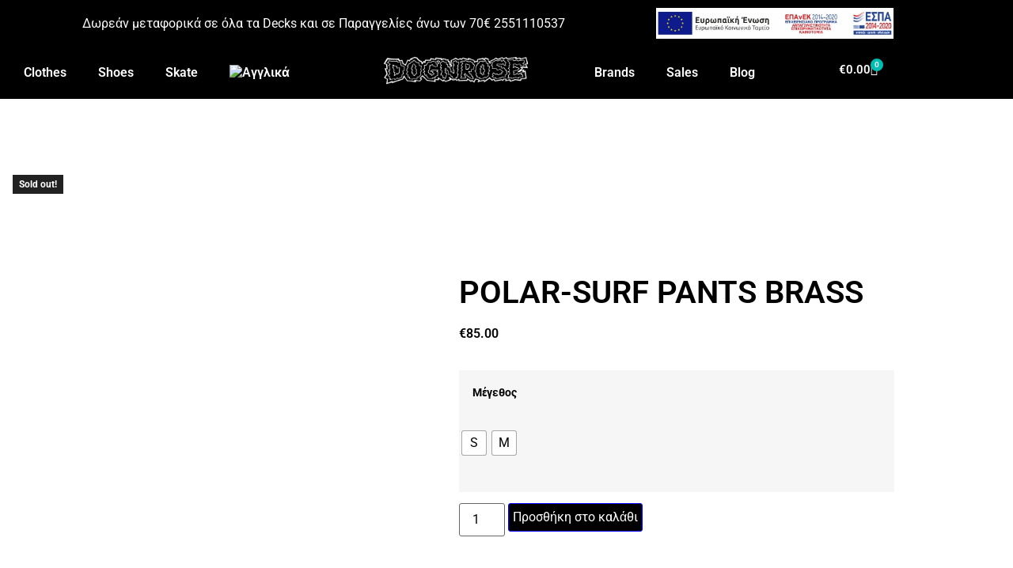

--- FILE ---
content_type: text/css
request_url: https://dognrose.com/wp-content/uploads/elementor/css/post-22523.css?ver=1769020511
body_size: 692
content:
.elementor-22523 .elementor-element.elementor-element-483f386:not(.elementor-motion-effects-element-type-background), .elementor-22523 .elementor-element.elementor-element-483f386 > .elementor-motion-effects-container > .elementor-motion-effects-layer{background-color:#000000;}.elementor-22523 .elementor-element.elementor-element-483f386{transition:background 0.3s, border 0.3s, border-radius 0.3s, box-shadow 0.3s;z-index:99;}.elementor-22523 .elementor-element.elementor-element-483f386 > .elementor-background-overlay{transition:background 0.3s, border-radius 0.3s, opacity 0.3s;}.elementor-bc-flex-widget .elementor-22523 .elementor-element.elementor-element-89a2859.elementor-column .elementor-widget-wrap{align-items:center;}.elementor-22523 .elementor-element.elementor-element-89a2859.elementor-column.elementor-element[data-element_type="column"] > .elementor-widget-wrap.elementor-element-populated{align-content:center;align-items:center;}.elementor-widget-text-editor{font-family:var( --e-global-typography-text-font-family ), Sans-serif;font-weight:var( --e-global-typography-text-font-weight );color:var( --e-global-color-text );}.elementor-widget-text-editor.elementor-drop-cap-view-stacked .elementor-drop-cap{background-color:var( --e-global-color-primary );}.elementor-widget-text-editor.elementor-drop-cap-view-framed .elementor-drop-cap, .elementor-widget-text-editor.elementor-drop-cap-view-default .elementor-drop-cap{color:var( --e-global-color-primary );border-color:var( --e-global-color-primary );}.elementor-22523 .elementor-element.elementor-element-07492b4{text-align:center;color:#FFFFFF;}.elementor-widget-image .widget-image-caption{color:var( --e-global-color-text );font-family:var( --e-global-typography-text-font-family ), Sans-serif;font-weight:var( --e-global-typography-text-font-weight );}.elementor-22523 .elementor-element.elementor-element-2fd7f139:not(.elementor-motion-effects-element-type-background), .elementor-22523 .elementor-element.elementor-element-2fd7f139 > .elementor-motion-effects-container > .elementor-motion-effects-layer{background-color:#000000;}.elementor-22523 .elementor-element.elementor-element-2fd7f139{transition:background 0.3s, border 0.3s, border-radius 0.3s, box-shadow 0.3s;}.elementor-22523 .elementor-element.elementor-element-2fd7f139 > .elementor-background-overlay{transition:background 0.3s, border-radius 0.3s, opacity 0.3s;}.elementor-widget-nav-menu .elementor-nav-menu .elementor-item{font-family:var( --e-global-typography-primary-font-family ), Sans-serif;font-weight:var( --e-global-typography-primary-font-weight );}.elementor-widget-nav-menu .elementor-nav-menu--main .elementor-item{color:var( --e-global-color-text );fill:var( --e-global-color-text );}.elementor-widget-nav-menu .elementor-nav-menu--main .elementor-item:hover,
					.elementor-widget-nav-menu .elementor-nav-menu--main .elementor-item.elementor-item-active,
					.elementor-widget-nav-menu .elementor-nav-menu--main .elementor-item.highlighted,
					.elementor-widget-nav-menu .elementor-nav-menu--main .elementor-item:focus{color:var( --e-global-color-accent );fill:var( --e-global-color-accent );}.elementor-widget-nav-menu .elementor-nav-menu--main:not(.e--pointer-framed) .elementor-item:before,
					.elementor-widget-nav-menu .elementor-nav-menu--main:not(.e--pointer-framed) .elementor-item:after{background-color:var( --e-global-color-accent );}.elementor-widget-nav-menu .e--pointer-framed .elementor-item:before,
					.elementor-widget-nav-menu .e--pointer-framed .elementor-item:after{border-color:var( --e-global-color-accent );}.elementor-widget-nav-menu{--e-nav-menu-divider-color:var( --e-global-color-text );}.elementor-widget-nav-menu .elementor-nav-menu--dropdown .elementor-item, .elementor-widget-nav-menu .elementor-nav-menu--dropdown  .elementor-sub-item{font-family:var( --e-global-typography-accent-font-family ), Sans-serif;font-weight:var( --e-global-typography-accent-font-weight );}.elementor-22523 .elementor-element.elementor-element-6af2e738 .elementor-menu-toggle{margin:0 auto;}.elementor-22523 .elementor-element.elementor-element-6af2e738 .elementor-nav-menu--main .elementor-item{color:#FFFFFF;fill:#FFFFFF;}.elementor-22523 .elementor-element.elementor-element-6af2e738 .elementor-nav-menu--main .elementor-item:hover,
					.elementor-22523 .elementor-element.elementor-element-6af2e738 .elementor-nav-menu--main .elementor-item.elementor-item-active,
					.elementor-22523 .elementor-element.elementor-element-6af2e738 .elementor-nav-menu--main .elementor-item.highlighted,
					.elementor-22523 .elementor-element.elementor-element-6af2e738 .elementor-nav-menu--main .elementor-item:focus{color:#00BFB2;fill:#00BFB2;}.elementor-22523 .elementor-element.elementor-element-6af2e738 .elementor-nav-menu--main:not(.e--pointer-framed) .elementor-item:before,
					.elementor-22523 .elementor-element.elementor-element-6af2e738 .elementor-nav-menu--main:not(.e--pointer-framed) .elementor-item:after{background-color:#61CE7000;}.elementor-22523 .elementor-element.elementor-element-6af2e738 .e--pointer-framed .elementor-item:before,
					.elementor-22523 .elementor-element.elementor-element-6af2e738 .e--pointer-framed .elementor-item:after{border-color:#61CE7000;}.elementor-22523 .elementor-element.elementor-element-636397cf{text-align:center;}.elementor-22523 .elementor-element.elementor-element-505ad210 .elementor-menu-toggle{margin:0 auto;}.elementor-22523 .elementor-element.elementor-element-505ad210 .elementor-nav-menu--main .elementor-item{color:#FFFFFF;fill:#FFFFFF;}.elementor-22523 .elementor-element.elementor-element-505ad210 .elementor-nav-menu--main .elementor-item:hover,
					.elementor-22523 .elementor-element.elementor-element-505ad210 .elementor-nav-menu--main .elementor-item.elementor-item-active,
					.elementor-22523 .elementor-element.elementor-element-505ad210 .elementor-nav-menu--main .elementor-item.highlighted,
					.elementor-22523 .elementor-element.elementor-element-505ad210 .elementor-nav-menu--main .elementor-item:focus{color:#00BFB2;fill:#00BFB2;}.elementor-22523 .elementor-element.elementor-element-505ad210 .elementor-nav-menu--main:not(.e--pointer-framed) .elementor-item:before,
					.elementor-22523 .elementor-element.elementor-element-505ad210 .elementor-nav-menu--main:not(.e--pointer-framed) .elementor-item:after{background-color:#61CE7000;}.elementor-22523 .elementor-element.elementor-element-505ad210 .e--pointer-framed .elementor-item:before,
					.elementor-22523 .elementor-element.elementor-element-505ad210 .e--pointer-framed .elementor-item:after{border-color:#61CE7000;}.elementor-22523 .elementor-element.elementor-element-505ad210 .elementor-nav-menu--dropdown a{padding-top:7px;padding-bottom:7px;}.elementor-widget-woocommerce-menu-cart .elementor-menu-cart__toggle .elementor-button{font-family:var( --e-global-typography-primary-font-family ), Sans-serif;font-weight:var( --e-global-typography-primary-font-weight );}.elementor-widget-woocommerce-menu-cart .elementor-menu-cart__product-name a{font-family:var( --e-global-typography-primary-font-family ), Sans-serif;font-weight:var( --e-global-typography-primary-font-weight );}.elementor-widget-woocommerce-menu-cart .elementor-menu-cart__product-price{font-family:var( --e-global-typography-primary-font-family ), Sans-serif;font-weight:var( --e-global-typography-primary-font-weight );}.elementor-widget-woocommerce-menu-cart .elementor-menu-cart__footer-buttons .elementor-button{font-family:var( --e-global-typography-primary-font-family ), Sans-serif;font-weight:var( --e-global-typography-primary-font-weight );}.elementor-widget-woocommerce-menu-cart .elementor-menu-cart__footer-buttons a.elementor-button--view-cart{font-family:var( --e-global-typography-primary-font-family ), Sans-serif;font-weight:var( --e-global-typography-primary-font-weight );}.elementor-widget-woocommerce-menu-cart .elementor-menu-cart__footer-buttons a.elementor-button--checkout{font-family:var( --e-global-typography-primary-font-family ), Sans-serif;font-weight:var( --e-global-typography-primary-font-weight );}.elementor-widget-woocommerce-menu-cart .woocommerce-mini-cart__empty-message{font-family:var( --e-global-typography-primary-font-family ), Sans-serif;font-weight:var( --e-global-typography-primary-font-weight );}.elementor-22523 .elementor-element.elementor-element-74af0f0e > .elementor-widget-container{border-style:none;}.elementor-22523 .elementor-element.elementor-element-74af0f0e{--main-alignment:right;--divider-style:solid;--subtotal-divider-style:solid;--elementor-remove-from-cart-button:none;--remove-from-cart-button:block;--toggle-button-text-color:#FFFFFF;--toggle-button-icon-color:#FFFFFF;--toggle-button-border-width:0px;--items-indicator-text-color:#FFFFFF;--items-indicator-background-color:#00BFB2;--cart-border-style:none;--remove-item-button-color:#000000;--menu-cart-subtotal-color:#000000;--cart-footer-layout:1fr 1fr;--products-max-height-sidecart:calc(100vh - 240px);--products-max-height-minicart:calc(100vh - 385px);--view-cart-button-background-color:#00BFB2;--checkout-button-background-color:#00BFB2;}.elementor-22523 .elementor-element.elementor-element-74af0f0e .widget_shopping_cart_content{--subtotal-divider-left-width:0;--subtotal-divider-right-width:0;--subtotal-divider-color:#000000;}.elementor-22523 .elementor-element.elementor-element-74af0f0e .elementor-menu-cart__product-name a{color:#060000;}.elementor-22523:not(.elementor-motion-effects-element-type-background), .elementor-22523 > .elementor-motion-effects-container > .elementor-motion-effects-layer{background-color:#FFFFFF;}.elementor-theme-builder-content-area{height:400px;}.elementor-location-header:before, .elementor-location-footer:before{content:"";display:table;clear:both;}@media(min-width:768px){.elementor-22523 .elementor-element.elementor-element-89a2859{width:71.842%;}.elementor-22523 .elementor-element.elementor-element-f8ef408{width:28.114%;}.elementor-22523 .elementor-element.elementor-element-64569321{width:41.49%;}.elementor-22523 .elementor-element.elementor-element-7b5a7338{width:18.054%;}.elementor-22523 .elementor-element.elementor-element-7ab7b01e{width:30.44%;}.elementor-22523 .elementor-element.elementor-element-5e6ccedf{width:9.978%;}}

--- FILE ---
content_type: text/css
request_url: https://dognrose.com/wp-content/uploads/elementor/css/post-22696.css?ver=1769020511
body_size: 1404
content:
.elementor-22696 .elementor-element.elementor-element-71528f01:not(.elementor-motion-effects-element-type-background), .elementor-22696 .elementor-element.elementor-element-71528f01 > .elementor-motion-effects-container > .elementor-motion-effects-layer{background-color:#000000;}.elementor-22696 .elementor-element.elementor-element-71528f01{border-style:solid;border-width:3px 0px 0px 0px;border-color:#02d3c9;transition:background 0.3s, border 0.3s, border-radius 0.3s, box-shadow 0.3s;padding:50px 0px 50px 0px;}.elementor-22696 .elementor-element.elementor-element-71528f01 > .elementor-background-overlay{transition:background 0.3s, border-radius 0.3s, opacity 0.3s;}.elementor-22696 .elementor-element.elementor-element-25441a5f > .elementor-element-populated{margin:0% 20% 0% 0%;--e-column-margin-right:20%;--e-column-margin-left:0%;}.elementor-widget-theme-site-logo .widget-image-caption{color:var( --e-global-color-text );font-family:var( --e-global-typography-text-font-family ), Sans-serif;font-weight:var( --e-global-typography-text-font-weight );}.elementor-22696 .elementor-element.elementor-element-15895bf9 img{width:249px;}.elementor-22696 .elementor-element.elementor-element-70346ce2{--grid-template-columns:repeat(1, auto);--icon-size:35px;--grid-column-gap:5px;--grid-row-gap:0px;}.elementor-22696 .elementor-element.elementor-element-70346ce2 > .elementor-widget-container{margin:30px 0px 0px 0px;}.elementor-22696 .elementor-element.elementor-element-70346ce2 .elementor-social-icon{background-color:#6C383800;--icon-padding:0.9em;}.elementor-22696 .elementor-element.elementor-element-70346ce2 .elementor-social-icon i{color:#FFFFFF;}.elementor-22696 .elementor-element.elementor-element-70346ce2 .elementor-social-icon svg{fill:#FFFFFF;}.elementor-22696 .elementor-element.elementor-element-62c2ac06{margin-top:30px;margin-bottom:0px;}.elementor-widget-icon-list .elementor-icon-list-item:not(:last-child):after{border-color:var( --e-global-color-text );}.elementor-widget-icon-list .elementor-icon-list-icon i{color:var( --e-global-color-primary );}.elementor-widget-icon-list .elementor-icon-list-icon svg{fill:var( --e-global-color-primary );}.elementor-widget-icon-list .elementor-icon-list-item > .elementor-icon-list-text, .elementor-widget-icon-list .elementor-icon-list-item > a{font-family:var( --e-global-typography-text-font-family ), Sans-serif;font-weight:var( --e-global-typography-text-font-weight );}.elementor-widget-icon-list .elementor-icon-list-text{color:var( --e-global-color-secondary );}.elementor-22696 .elementor-element.elementor-element-604b14e1 .elementor-icon-list-items:not(.elementor-inline-items) .elementor-icon-list-item:not(:last-child){padding-block-end:calc(14px/2);}.elementor-22696 .elementor-element.elementor-element-604b14e1 .elementor-icon-list-items:not(.elementor-inline-items) .elementor-icon-list-item:not(:first-child){margin-block-start:calc(14px/2);}.elementor-22696 .elementor-element.elementor-element-604b14e1 .elementor-icon-list-items.elementor-inline-items .elementor-icon-list-item{margin-inline:calc(14px/2);}.elementor-22696 .elementor-element.elementor-element-604b14e1 .elementor-icon-list-items.elementor-inline-items{margin-inline:calc(-14px/2);}.elementor-22696 .elementor-element.elementor-element-604b14e1 .elementor-icon-list-items.elementor-inline-items .elementor-icon-list-item:after{inset-inline-end:calc(-14px/2);}.elementor-22696 .elementor-element.elementor-element-604b14e1 .elementor-icon-list-icon i{color:rgba(0,0,0,0.23);transition:color 0.3s;}.elementor-22696 .elementor-element.elementor-element-604b14e1 .elementor-icon-list-icon svg{fill:rgba(0,0,0,0.23);transition:fill 0.3s;}.elementor-22696 .elementor-element.elementor-element-604b14e1{--e-icon-list-icon-size:13px;--icon-vertical-offset:0px;}.elementor-22696 .elementor-element.elementor-element-604b14e1 .elementor-icon-list-icon{padding-inline-end:9px;}.elementor-22696 .elementor-element.elementor-element-604b14e1 .elementor-icon-list-item > .elementor-icon-list-text, .elementor-22696 .elementor-element.elementor-element-604b14e1 .elementor-icon-list-item > a{font-size:13px;font-weight:normal;}.elementor-22696 .elementor-element.elementor-element-604b14e1 .elementor-icon-list-text{color:#FFFFFF;transition:color 0.3s;}.elementor-22696 .elementor-element.elementor-element-604b14e1 .elementor-icon-list-item:hover .elementor-icon-list-text{color:#02d3c9;}.elementor-22696 .elementor-element.elementor-element-f9ff814 .elementor-icon-list-items:not(.elementor-inline-items) .elementor-icon-list-item:not(:last-child){padding-block-end:calc(14px/2);}.elementor-22696 .elementor-element.elementor-element-f9ff814 .elementor-icon-list-items:not(.elementor-inline-items) .elementor-icon-list-item:not(:first-child){margin-block-start:calc(14px/2);}.elementor-22696 .elementor-element.elementor-element-f9ff814 .elementor-icon-list-items.elementor-inline-items .elementor-icon-list-item{margin-inline:calc(14px/2);}.elementor-22696 .elementor-element.elementor-element-f9ff814 .elementor-icon-list-items.elementor-inline-items{margin-inline:calc(-14px/2);}.elementor-22696 .elementor-element.elementor-element-f9ff814 .elementor-icon-list-items.elementor-inline-items .elementor-icon-list-item:after{inset-inline-end:calc(-14px/2);}.elementor-22696 .elementor-element.elementor-element-f9ff814 .elementor-icon-list-icon i{color:rgba(0,0,0,0.23);transition:color 0.3s;}.elementor-22696 .elementor-element.elementor-element-f9ff814 .elementor-icon-list-icon svg{fill:rgba(0,0,0,0.23);transition:fill 0.3s;}.elementor-22696 .elementor-element.elementor-element-f9ff814{--e-icon-list-icon-size:13px;--icon-vertical-offset:0px;}.elementor-22696 .elementor-element.elementor-element-f9ff814 .elementor-icon-list-icon{padding-inline-end:9px;}.elementor-22696 .elementor-element.elementor-element-f9ff814 .elementor-icon-list-item > .elementor-icon-list-text, .elementor-22696 .elementor-element.elementor-element-f9ff814 .elementor-icon-list-item > a{font-size:13px;font-weight:normal;}.elementor-22696 .elementor-element.elementor-element-f9ff814 .elementor-icon-list-text{color:#FFFFFF;transition:color 0.3s;}.elementor-22696 .elementor-element.elementor-element-f9ff814 .elementor-icon-list-item:hover .elementor-icon-list-text{color:#02d3c9;}.elementor-widget-heading .elementor-heading-title{font-family:var( --e-global-typography-primary-font-family ), Sans-serif;font-weight:var( --e-global-typography-primary-font-weight );color:var( --e-global-color-primary );}.elementor-22696 .elementor-element.elementor-element-25adb7ed .elementor-heading-title{font-size:18px;font-weight:500;color:#02d3c9;}.elementor-widget-form .elementor-field-group > label, .elementor-widget-form .elementor-field-subgroup label{color:var( --e-global-color-text );}.elementor-widget-form .elementor-field-group > label{font-family:var( --e-global-typography-text-font-family ), Sans-serif;font-weight:var( --e-global-typography-text-font-weight );}.elementor-widget-form .elementor-field-type-html{color:var( --e-global-color-text );font-family:var( --e-global-typography-text-font-family ), Sans-serif;font-weight:var( --e-global-typography-text-font-weight );}.elementor-widget-form .elementor-field-group .elementor-field{color:var( --e-global-color-text );}.elementor-widget-form .elementor-field-group .elementor-field, .elementor-widget-form .elementor-field-subgroup label{font-family:var( --e-global-typography-text-font-family ), Sans-serif;font-weight:var( --e-global-typography-text-font-weight );}.elementor-widget-form .elementor-button{font-family:var( --e-global-typography-accent-font-family ), Sans-serif;font-weight:var( --e-global-typography-accent-font-weight );}.elementor-widget-form .e-form__buttons__wrapper__button-next{background-color:var( --e-global-color-accent );}.elementor-widget-form .elementor-button[type="submit"]{background-color:var( --e-global-color-accent );}.elementor-widget-form .e-form__buttons__wrapper__button-previous{background-color:var( --e-global-color-accent );}.elementor-widget-form .elementor-message{font-family:var( --e-global-typography-text-font-family ), Sans-serif;font-weight:var( --e-global-typography-text-font-weight );}.elementor-widget-form .e-form__indicators__indicator, .elementor-widget-form .e-form__indicators__indicator__label{font-family:var( --e-global-typography-accent-font-family ), Sans-serif;font-weight:var( --e-global-typography-accent-font-weight );}.elementor-widget-form{--e-form-steps-indicator-inactive-primary-color:var( --e-global-color-text );--e-form-steps-indicator-active-primary-color:var( --e-global-color-accent );--e-form-steps-indicator-completed-primary-color:var( --e-global-color-accent );--e-form-steps-indicator-progress-color:var( --e-global-color-accent );--e-form-steps-indicator-progress-background-color:var( --e-global-color-text );--e-form-steps-indicator-progress-meter-color:var( --e-global-color-text );}.elementor-widget-form .e-form__indicators__indicator__progress__meter{font-family:var( --e-global-typography-accent-font-family ), Sans-serif;font-weight:var( --e-global-typography-accent-font-weight );}.elementor-22696 .elementor-element.elementor-element-e18b11e .elementor-field-group{padding-right:calc( 10px/2 );padding-left:calc( 10px/2 );margin-bottom:10px;}.elementor-22696 .elementor-element.elementor-element-e18b11e .elementor-form-fields-wrapper{margin-left:calc( -10px/2 );margin-right:calc( -10px/2 );margin-bottom:-10px;}.elementor-22696 .elementor-element.elementor-element-e18b11e .elementor-field-group.recaptcha_v3-bottomleft, .elementor-22696 .elementor-element.elementor-element-e18b11e .elementor-field-group.recaptcha_v3-bottomright{margin-bottom:0;}body.rtl .elementor-22696 .elementor-element.elementor-element-e18b11e .elementor-labels-inline .elementor-field-group > label{padding-left:0px;}body:not(.rtl) .elementor-22696 .elementor-element.elementor-element-e18b11e .elementor-labels-inline .elementor-field-group > label{padding-right:0px;}body .elementor-22696 .elementor-element.elementor-element-e18b11e .elementor-labels-above .elementor-field-group > label{padding-bottom:0px;}.elementor-22696 .elementor-element.elementor-element-e18b11e .elementor-field-type-html{padding-bottom:0px;}.elementor-22696 .elementor-element.elementor-element-e18b11e .elementor-field-group .elementor-field, .elementor-22696 .elementor-element.elementor-element-e18b11e .elementor-field-subgroup label{font-size:13px;}.elementor-22696 .elementor-element.elementor-element-e18b11e .elementor-field-group .elementor-field:not(.elementor-select-wrapper){background-color:#ffffff;border-color:#c9c9c9;border-radius:0px 0px 0px 0px;}.elementor-22696 .elementor-element.elementor-element-e18b11e .elementor-field-group .elementor-select-wrapper select{background-color:#ffffff;border-color:#c9c9c9;border-radius:0px 0px 0px 0px;}.elementor-22696 .elementor-element.elementor-element-e18b11e .elementor-field-group .elementor-select-wrapper::before{color:#c9c9c9;}.elementor-22696 .elementor-element.elementor-element-e18b11e .elementor-button{font-size:14px;text-transform:uppercase;letter-spacing:4.9px;border-radius:0px 0px 0px 0px;}.elementor-22696 .elementor-element.elementor-element-e18b11e .e-form__buttons__wrapper__button-next{background-color:#02d3c9;color:#000000;}.elementor-22696 .elementor-element.elementor-element-e18b11e .elementor-button[type="submit"]{background-color:#02d3c9;color:#000000;}.elementor-22696 .elementor-element.elementor-element-e18b11e .elementor-button[type="submit"] svg *{fill:#000000;}.elementor-22696 .elementor-element.elementor-element-e18b11e .e-form__buttons__wrapper__button-previous{color:#ffffff;}.elementor-22696 .elementor-element.elementor-element-e18b11e .e-form__buttons__wrapper__button-next:hover{background-color:#1c1c1c;color:#ffffff;}.elementor-22696 .elementor-element.elementor-element-e18b11e .elementor-button[type="submit"]:hover{background-color:#1c1c1c;color:#ffffff;}.elementor-22696 .elementor-element.elementor-element-e18b11e .elementor-button[type="submit"]:hover svg *{fill:#ffffff;}.elementor-22696 .elementor-element.elementor-element-e18b11e .e-form__buttons__wrapper__button-previous:hover{color:#ffffff;}.elementor-22696 .elementor-element.elementor-element-e18b11e{--e-form-steps-indicators-spacing:20px;--e-form-steps-indicator-padding:30px;--e-form-steps-indicator-inactive-secondary-color:#ffffff;--e-form-steps-indicator-active-secondary-color:#ffffff;--e-form-steps-indicator-completed-secondary-color:#ffffff;--e-form-steps-divider-width:1px;--e-form-steps-divider-gap:10px;}.elementor-22696 .elementor-element.elementor-element-5154d653 > .elementor-container > .elementor-column > .elementor-widget-wrap{align-content:center;align-items:center;}.elementor-22696 .elementor-element.elementor-element-5154d653:not(.elementor-motion-effects-element-type-background), .elementor-22696 .elementor-element.elementor-element-5154d653 > .elementor-motion-effects-container > .elementor-motion-effects-layer{background-color:#f4f4f4;}.elementor-22696 .elementor-element.elementor-element-5154d653 > .elementor-container{min-height:50px;}.elementor-22696 .elementor-element.elementor-element-5154d653{transition:background 0.3s, border 0.3s, border-radius 0.3s, box-shadow 0.3s;}.elementor-22696 .elementor-element.elementor-element-5154d653 > .elementor-background-overlay{transition:background 0.3s, border-radius 0.3s, opacity 0.3s;}.elementor-22696 .elementor-element.elementor-element-1b3a2d2d{text-align:center;}.elementor-22696 .elementor-element.elementor-element-1b3a2d2d .elementor-heading-title{font-size:12px;font-weight:500;text-transform:uppercase;color:#020000;}.elementor-22696:not(.elementor-motion-effects-element-type-background), .elementor-22696 > .elementor-motion-effects-container > .elementor-motion-effects-layer{background-color:#FFFFFF;}.elementor-theme-builder-content-area{height:400px;}.elementor-location-header:before, .elementor-location-footer:before{content:"";display:table;clear:both;}@media(min-width:768px){.elementor-22696 .elementor-element.elementor-element-6f0a9c60{width:40%;}.elementor-22696 .elementor-element.elementor-element-74ebace9{width:59.992%;}}@media(max-width:1024px){.elementor-22696 .elementor-element.elementor-element-71528f01{padding:30px 20px 30px 20px;}.elementor-22696 .elementor-element.elementor-element-25441a5f > .elementor-element-populated{margin:0% 10% 0% 0%;--e-column-margin-right:10%;--e-column-margin-left:0%;}.elementor-22696 .elementor-element.elementor-element-604b14e1 .elementor-icon-list-item > .elementor-icon-list-text, .elementor-22696 .elementor-element.elementor-element-604b14e1 .elementor-icon-list-item > a{font-size:13px;}.elementor-22696 .elementor-element.elementor-element-f9ff814 .elementor-icon-list-item > .elementor-icon-list-text, .elementor-22696 .elementor-element.elementor-element-f9ff814 .elementor-icon-list-item > a{font-size:13px;}.elementor-22696 .elementor-element.elementor-element-5154d653{padding:5px 20px 5px 20px;}}@media(max-width:767px){.elementor-22696 .elementor-element.elementor-element-71528f01{padding:30px 20px 30px 20px;}.elementor-22696 .elementor-element.elementor-element-25441a5f{width:100%;}.elementor-22696 .elementor-element.elementor-element-15895bf9 img{width:80px;}.elementor-22696 .elementor-element.elementor-element-75db33ef{width:100%;}.elementor-22696 .elementor-element.elementor-element-75db33ef > .elementor-element-populated{margin:30px 0px 0px 0px;--e-column-margin-right:0px;--e-column-margin-left:0px;}.elementor-22696 .elementor-element.elementor-element-6f0a9c60{width:50%;}.elementor-22696 .elementor-element.elementor-element-74ebace9{width:50%;}.elementor-22696 .elementor-element.elementor-element-1bac18e7 > .elementor-element-populated{margin:30px 0px 0px 0px;--e-column-margin-right:0px;--e-column-margin-left:0px;}.elementor-22696 .elementor-element.elementor-element-1b3a2d2d{text-align:center;}}@media(max-width:1024px) and (min-width:768px){.elementor-22696 .elementor-element.elementor-element-25441a5f{width:33%;}.elementor-22696 .elementor-element.elementor-element-75db33ef{width:33%;}.elementor-22696 .elementor-element.elementor-element-1bac18e7{width:33%;}}

--- FILE ---
content_type: text/css
request_url: https://dognrose.com/wp-content/uploads/elementor/css/post-24612.css?ver=1769020511
body_size: 34
content:
.elementor-24612 .elementor-element.elementor-element-3d85db3f:not(.elementor-motion-effects-element-type-background), .elementor-24612 .elementor-element.elementor-element-3d85db3f > .elementor-motion-effects-container > .elementor-motion-effects-layer{background-color:#FFFFFF;}.elementor-24612 .elementor-element.elementor-element-3d85db3f{transition:background 0.3s, border 0.3s, border-radius 0.3s, box-shadow 0.3s;margin-top:80px;margin-bottom:80px;}.elementor-24612 .elementor-element.elementor-element-3d85db3f > .elementor-background-overlay{transition:background 0.3s, border-radius 0.3s, opacity 0.3s;}.elementor-bc-flex-widget .elementor-24612 .elementor-element.elementor-element-729604fd.elementor-column .elementor-widget-wrap{align-items:center;}.elementor-24612 .elementor-element.elementor-element-729604fd.elementor-column.elementor-element[data-element_type="column"] > .elementor-widget-wrap.elementor-element-populated{align-content:center;align-items:center;}.elementor-widget-woocommerce-product-title .elementor-heading-title{font-family:var( --e-global-typography-primary-font-family ), Sans-serif;font-weight:var( --e-global-typography-primary-font-weight );color:var( --e-global-color-primary );}.elementor-24612 .elementor-element.elementor-element-5ee36771 .elementor-heading-title{font-family:"Roboto", Sans-serif;font-weight:600;color:#000000;}.woocommerce .elementor-widget-woocommerce-product-price .price{color:var( --e-global-color-primary );font-family:var( --e-global-typography-primary-font-family ), Sans-serif;font-weight:var( --e-global-typography-primary-font-weight );}.woocommerce .elementor-24612 .elementor-element.elementor-element-43c6cb9 .price{color:#000000;}.woocommerce .elementor-24612 .elementor-element.elementor-element-172e0042 .woocommerce-product-details__short-description{color:#000000;}.elementor-widget-woocommerce-product-add-to-cart .added_to_cart{font-family:var( --e-global-typography-accent-font-family ), Sans-serif;font-weight:var( --e-global-typography-accent-font-weight );}.elementor-24612 .elementor-element.elementor-element-2e29f779 .cart button, .elementor-24612 .elementor-element.elementor-element-2e29f779 .cart .button{color:#FFFFFF;background-color:#000000;transition:all 0.2s;}.woocommerce .elementor-24612 .elementor-element.elementor-element-2e29f779 form.cart table.variations label{color:#000000;}.woocommerce .elementor-24612 .elementor-element.elementor-element-2e29f779 form.cart table.variations td.value select{color:#D31616;}.woocommerce .elementor-24612 .elementor-element.elementor-element-2e29f779 form.cart table.variations td.value select, .woocommerce .elementor-24612 .elementor-element.elementor-element-2e29f779 form.cart table.variations td.value:before{background-color:#FFFFFF;}.elementor-widget-woocommerce-product-content{color:var( --e-global-color-text );font-family:var( --e-global-typography-text-font-family ), Sans-serif;font-weight:var( --e-global-typography-text-font-weight );}.elementor-24612 .elementor-element.elementor-element-02efec3{color:#000000;}body.elementor-page-24612:not(.elementor-motion-effects-element-type-background), body.elementor-page-24612 > .elementor-motion-effects-container > .elementor-motion-effects-layer{background-color:#FFFFFF;}